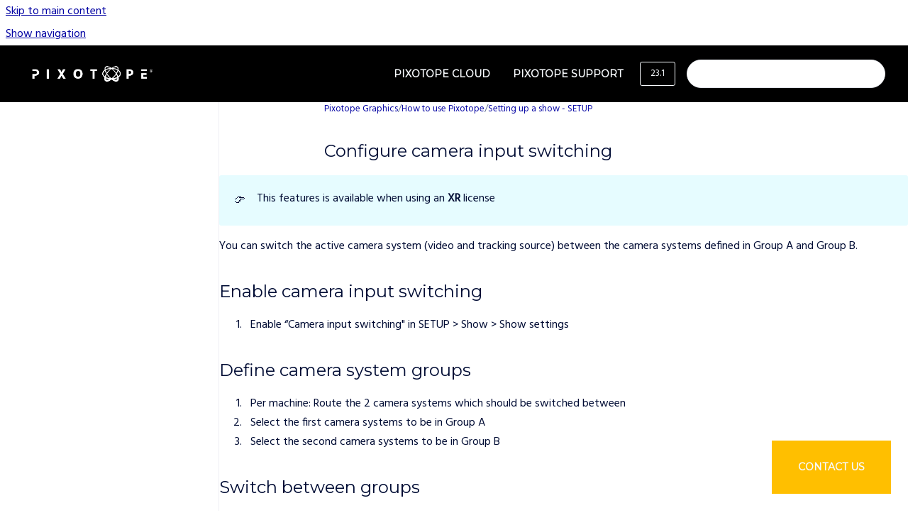

--- FILE ---
content_type: text/html
request_url: https://help.pixotope.com/phc/23.1/configure-camera-input-switching
body_size: 8438
content:
<!doctype html>
            
        
    
        
<html class="no-js" lang="en" data-vp-page-id="3635773476" data-vp-page-template="article">
    
    
    
<head>
    <!--CDP_HEAD_START-->
        <!--CDP_HEAD_END-->
    <meta charset="utf-8">
    <meta http-equiv="x-ua-compatible" content="ie=edge">
    <meta name="viewport" content="width=device-width, initial-scale=1">
    <meta name="repository-base-url" content="../../phc/23.1">
                <meta name="source-last-modified" content="2023-05-10T12:00Z">
    
    <meta name="Help Center Version"
          content="1.4">
    
        
    <link rel="icon" href="https://help.pixotope.com/__assets-a7ce6ddd-b6b9-4500-8de7-c4abb4a5db3c/image/Favicon.png">
    <link rel="apple-touch-icon" href="https://help.pixotope.com/__assets-a7ce6ddd-b6b9-4500-8de7-c4abb4a5db3c/image/Favicon.png">

            <link rel="canonical" href="https://help.pixotope.com/phc/23.1/configure-camera-input-switching">
                                            <link rel="alternate" hreflang="en" href="https://help.pixotope.com/phc/23.1/configure-camera-input-switching">

                                    <link rel="alternate" hreflang="x-default" href="https://help.pixotope.com/phc/23.1/configure-camera-input-switching">
                                        
    


<!-- HelpCenter config -->


                                                                                                                                                                                                        
    
                            

    <!-- Primary Meta Tags -->
    <meta name="title" content="Configure camera input switching">
            <meta name="description" content="👉 This features is available when using an XR license You can switch the active camera system (video and tracking source) between the camera syste...">
    <meta property="og:description" content="👉 This features is available when using an XR license You can switch the active camera system (video and tracking source) between the camera syste...">
    <meta property="twitter:description" content="👉 This features is available when using an XR license You can switch the active camera system (video and tracking source) between the camera syste...">

        
    
    <!-- Open Graph / Facebook -->
    <meta property="og:type" content="website">
    <meta property="og:url" content="https://help.pixotope.com/phc/23.1/configure-camera-input-switching">
    <meta property="og:title" content="Configure camera input switching">
    <meta property="og:image" content="https://help.pixotope.com/__attachments/3635773476/Mar-06-2023%2014-31-35.gif?inst-v=a7ce6ddd-b6b9-4500-8de7-c4abb4a5db3c">


    <!-- Twitter -->
    <meta property="twitter:card" content="summary_large_image">
    <meta property="twitter:title" content="Configure camera input switching">
    <meta property="twitter:image" content="https://help.pixotope.com/__attachments/3635773476/Mar-06-2023%2014-31-35.gif?inst-v=a7ce6ddd-b6b9-4500-8de7-c4abb4a5db3c">

    
    <script>
        var hasCookieNotice = true;
        var usesCookieOptInStrategy = true;
        var cookieRelatedFeatures = [];

        function isSitePreview() {
            var previewStagingUrlMatcher = /\/~preview-([a-f0-9]{8}-[a-f0-9]{4}-[a-f0-9]{4}-[a-f0-9]{4}-[a-f0-9]{12})\//;
            return previewStagingUrlMatcher.test(window.location.href);
        }

        function hasSiteViewerGivenConsentForTracking() {
            try {
                return window.localStorage.getItem('shc-cookies') === 'enabled';
            } catch (e) {
                return false;
            }
        }

        function hasSiteViewerRefusedConsentForTracking() {
            try {
                return window.localStorage.getItem('shc-cookies') === 'disabled';
            } catch (e) {
                return false;
            }
        }

        function areCookiesEnabled() {
                        if (!hasCookieNotice) {
                return true;
            }

                        if (usesCookieOptInStrategy) {
                                if (hasSiteViewerGivenConsentForTracking()) {
                    return true;
                }
            } else {
                                if (!hasSiteViewerRefusedConsentForTracking()) {
                    return true;
                }
            }

            return false;
        }

        var registerCookieRelatedFeature = function (featureFunction) {

                                                
            if (typeof featureFunction === 'function') {
                cookieRelatedFeatures.push(featureFunction);
            }
        }

        var initializeCookieRelatedFeatures = function () {

                                    
            if (!areCookiesEnabled()) {
                return;
            }
            window.scrollHelpCenter.areCookiesEnabled = true;
            for (const cookieRelatedFeature of cookieRelatedFeatures) {
                try {
                    cookieRelatedFeature();
                } catch (e) {
                    console.error(e);
                }
            }
        }

        
        window.scrollHelpCenter = {
            collection: JSON.parse('{\"members\":[{\"name\":\"Pixotope Graphics\",\"prefix\":\"phc\",\"versions\":{\"available\":[{\"name\":\"25.3\"},{\"name\":\"25.2\"},{\"name\":\"25.1\"},{\"name\":\"24.3\"},{\"name\":\"24.2\"},{\"name\":\"24.1\"},{\"name\":\"23.4\"},{\"name\":\"23.3\"},{\"name\":\"23.2\"},{\"name\":\"23.1\"}],\"current\":{\"name\":\"23.1\"}},\"variants\":{\"available\":[]}},{\"name\":\"Pixotope Tracking\",\"prefix\":\"phct\",\"versions\":{\"available\":[{\"name\":\"Pixotope Tracking\"}],\"current\":{\"name\":\"23.1\"}},\"variants\":{\"available\":[]}}],\"currentContentSource\":{\"name\":\"Pixotope Graphics\",\"prefix\":\"phc\",\"versions\":{\"available\":[{\"name\":\"25.3\"},{\"name\":\"25.2\"},{\"name\":\"25.1\"},{\"name\":\"24.3\"},{\"name\":\"24.2\"},{\"name\":\"24.1\"},{\"name\":\"23.4\"},{\"name\":\"23.3\"},{\"name\":\"23.2\"},{\"name\":\"23.1\"}],\"current\":{\"name\":\"23.1\"}},\"variants\":{\"available\":[]}}}'),
            source: {
                confluenceBaseUrl: 'https://futureuniverse.atlassian.net/wiki',
                confluencePageId: '3635773476',
                confluenceSpaceKey: 'PHC3',
            },
            contentSourceKey: 'DOCUMENT:5412bf66324083817150009ca0be9402',
            siteKey: '483da333-bb19-4fad-9bf0-ca7ed12e0e89',
            customJsSrc: '../../__assets-a7ce6ddd-b6b9-4500-8de7-c4abb4a5db3c/js/custom.js',
            isSitePreview: isSitePreview(),
            areCookiesEnabled: areCookiesEnabled(),
            excludePageLabel: 'scroll-help-center-exclude-page',
            hasCookieNotice: hasCookieNotice,
            usesCookieOptInStrategy: usesCookieOptInStrategy,
            registerCookieRelatedFeature: registerCookieRelatedFeature,
            initializeCookieRelatedFeatures: initializeCookieRelatedFeatures,
            isPortal: false,
            isSearch: false,
            isError: false,
            isOverview: false,
            viewportLink: '../../?l=en',
            relSiteRootPath: '../../',
            siteInstanceId: 'a7ce6ddd-b6b9-4500-8de7-c4abb4a5db3c',
            theme: {
                root: {
                    absoluteLink: '../../?l=en'
                },
                header: {
                    displaySpaceName: false,
                    links: JSON.parse('[{\"url\":\"https:\/\/prod.pixotope.cloud\",\"text\":\"Pixotope Cloud\"},{\"url\":\"https:\/\/support.pixotope.com\/hc\/en-us\",\"text\":\"Pixotope Support\"},{\"url\":\"https:\/\/support.pixotope.com\/hc\/en-us\/requests\/new\",\"text\":\"Contact Us\"}]'),
                    logo: {
                        url: '../../__assets-a7ce6ddd-b6b9-4500-8de7-c4abb4a5db3c/image/Header%20Logo.png',
                        alt: 'Pixotope Help Center'
                    },
                },
                cookieNotice: {
                    display: true,
                    headingText: 'Cookie Notice',
                    descriptionText: 'Please read our privacy statement.',
                    link: {
                        url: 'https://www.pixotope.com/privacy-policy',
                        text: 'Privacy policy'
                    }
                }
            },
            integrations: {
                jiraServiceDesk: {
                    key: ''
                },
                intercom: {
                    appId: ''
                },
                zendesk: {
                    url: ''
                },
                aiSearch: {
                    enabled: true
                }
            },
            repository: {
                link: '../../phc/23.1',
                name: 'Pixotope Graphics'
            },
            versionLinksForPage: JSON.parse('[{\"name\":\"25.3\",\"toVersionLink\":\"..\/..\/phc\/25.3\/configure-camera-input-switching\"},{\"name\":\"25.2\",\"toVersionLink\":\"..\/..\/phc\/25.2\/configure-camera-input-switching\"},{\"name\":\"25.1\",\"toVersionLink\":\"..\/..\/phc\/25.1\/configure-camera-input-switching\"},{\"name\":\"24.3\",\"toVersionLink\":\"..\/..\/phc\/24.3\/configure-camera-input-switching\"},{\"name\":\"24.2\",\"toVersionLink\":\"..\/..\/phc\/24.2\/configure-camera-input-switching\"},{\"name\":\"24.1\",\"toVersionLink\":\"..\/..\/phc\/24.1\/configure-camera-input-switching\"},{\"name\":\"23.4\",\"toVersionLink\":\"..\/..\/phc\/23.4\/configure-camera-input-switching\"},{\"name\":\"23.3\",\"toVersionLink\":\"..\/..\/phc\/23.3\/configure-camera-input-switching\"},{\"name\":\"23.2\",\"toVersionLink\":\"..\/..\/phc\/23.2\/configure-camera-input-switching\"},{\"name\":\"23.1\",\"toVersionLink\":\"..\/..\/phc\/23.1\/configure-camera-input-switching\"}]'),
            variantLinksForPage: JSON.parse('[]'),
            languageLinksForPage: JSON.parse('[{\"displayName\":\"English\",\"code\":\"en\",\"toLanguageLink\":\"..\/..\/phc\/23.1\/configure-camera-input-switching\",\"fallback\":false}]'),
            defaultLanguageCode: 'en'        };
    </script>

            <script defer src="https://vpc-integrations.scroll-viewport.addons.k15t.com/embeds/ai-search/index.js"></script>
    
            
    

    
    <!-- Google Analytics (gtag) -->
    <script>
        window.scrollHelpCenter.registerCookieRelatedFeature(function () {
            if (!window.scrollHelpCenter.isSitePreview) {
                (function(w,d,s,i){var a=d.createElement(s), m=d.getElementsByTagName(s)[0];a.async=true;
                    a.src='https://www.googletagmanager.com/gtag/js?id='+i;m.parentNode.insertBefore(a,m);
                })(window,document,'script','G-39N9LSER5N');

                window.dataLayer = window.dataLayer || [];
                window.gtag = function gtag(){dataLayer.push(arguments);};
                gtag('consent', 'default', {
                    'ad_storage': 'denied',
                    'ad_user_data': 'denied',
                    'ad_personalization': 'denied',
                    'analytics_storage': 'granted'
                });
                gtag('js', new Date());
                gtag('set', 'ads_data_redaction', true);
                gtag('config', 'G-39N9LSER5N', { 'anonymize_ip': true });
            }
        });

    </script>
    <!-- End Google Analytics (gtag) -->

    
        
    <link rel="stylesheet" href="../../__theme/css/app--9d49c7a6f16d6f27f169.css">

    
            <link rel="stylesheet"
              id="theme-asset-custom-css"
              href="../../__assets-a7ce6ddd-b6b9-4500-8de7-c4abb4a5db3c/css/custom.css">
    
    
<style>
            :root {
                        --_vpt-INTERNAL-footer-background: #000000;
        --_vpt-INTERNAL-footer-foreground: #F7FAFD;
        --_vpt-INTERNAL-header-background: #000000;
        --_vpt-INTERNAL-header-foreground: #F7FaFD;

        /* @deprecated */
        --vp-portal-banner-background-image: url('../../__assets-a7ce6ddd-b6b9-4500-8de7-c4abb4a5db3c/image/stary-background-with-rings-top-right-1.png');
        /* @deprecated */
        --vp-portal-banner-text-color: #F7FAFD;
        /* @deprecated */
        --vp-space-banner-background-image: url('../../__assets-a7ce6ddd-b6b9-4500-8de7-c4abb4a5db3c/image/stary-background-with-rings-top-right-1.png');
        /* @deprecated */
        --vp-space-banner-text-color: #F7FAFD;
    }
</style>

    <title>Configure camera input switching</title>

        </head>
    <!-- pageid attribute is deprecated - please use data-vp-page-id on html element instead -->
    <body pageid="3635773476" class="flex flex-col min-h-screen">
                    <div id="vp-js-cookies__notice"></div>
            <vp-a11y-skip-controller>
                <a class="vp-a11y-skip-trigger" href="#content">
                    <i18n-message i18nkey="navigation.skip.to.main.label">
                        Skip to main content
                    </i18n-message>
                </a>
            </vp-a11y-skip-controller>
            <button type="button" class="vp-a11y-skip-trigger vp-js-a11y-navigation-toggle">
                <i18n-message i18nkey="navigation.open.label">
                    Show navigation
                </i18n-message>
            </button>
        
        

<header data-vp-component="header" class="header hc-header-background-color">
    <div class="header__navigation relative">
        <div class="hc-header-background-color relative z-10" id="site-navigation">
            <div class="top-bar header__navigation--large vp-container hc-header-background-color hc-header-font-color">
                <div class="top-bar-left">
                    <ul class="flex flex-wrap flex-row gap-4 items-center relative m-0 p-0 list-none hc-header-background-color">
                        <li class="leading-none align-self-center header__navigation--logo">
                            <vp-localized-link>
                                <a href="../../?l=en">
                                    <img src="../../__assets-a7ce6ddd-b6b9-4500-8de7-c4abb4a5db3c/image/Header%20Logo.png" alt="">
                                    <i18n-message class="sr-only" i18nKey="header.home.label">
                                        Go to homepage
                                    </i18n-message>
                                </a>
                            </vp-localized-link>
                        </li>
                                            </ul>
                </div>
                <div class="top-bar-right no-print">
                    <div class="header__navigation--large__menu hc-header-background-color">
                        <ul class="flex flex-row m-0 p-0 list-none render-links">
                            
    <li class="order-6 lg:order-2 render-links--link
                              render-links--link--border">
        <a href="https://prod.pixotope.cloud"
           class="block px-4 py-3 hc-header-font-color"
           rel="noopener">
            Pixotope Cloud
        </a>
    </li>
        <li class="order-6 lg:order-2 render-links--link
                              ">
        <a href="https://support.pixotope.com/hc/en-us"
           class="block px-4 py-3 hc-header-font-color"
           rel="noopener">
            Pixotope Support
        </a>
    </li>
        <li class="order-6 lg:order-2 render-links--link
                              ">
        <a href="https://support.pixotope.com/hc/en-us/requests/new"
           class="block px-4 py-3 hc-header-font-color"
           rel="noopener">
            Contact Us
        </a>
    </li>
                            </ul>
                                                    <div id="vp-js-desktop__navigation__picker" class="ml-2 my-auto">
                                <!-- These are just placeholders and will be replaced by the actual pickers which are rendered by preact -->
                                                                    <div class="vp-picker vp-version-picker">
                                        <button class="vp-button vp-button--variant-outline vp-picker__button">
                                            23.1
                                        </button>
                                    </div>
                                                                                            </div>
                                                                            <div class="my-auto list-none ml-4">
                                    

        
        
    
    <div
        data-vp-id="search-bar-placeholder"
        data-vp-component="search-bar"
        data-vp-variant=""
        class="vp-search-bar "
        aria-hidden="true"
    >
        <form
            action="/search.html"
            method="GET"
            class="vp-search-bar__input-container"
        >
            <div
                data-vp-component="search-input"
                data-vp-variant="border"
                class="vp-search-input vp-search-input--border"
            >
                <input
                    type="search"
                    autocomplete="off"
                    value=""
                    class="vp-search-input__input"
                    style="margin-right: 0;"
                >
            </div>
        </form>
    </div>

    
    <script data-vp-id="search-bar-config" type="application/json">
        {
            "hasContentSourceFilter": false,
            "hasQuickSearch": true,
            "variant": ""
        }
    </script>
                            </div>
                                            </div>

                    <button type="button" class="vp-js-header-search-toggle vp-button header__navigation--button hc-header-font-color">
                        <svg
                            data-vp-id="header-search-toggle-icon"
                            data-vp-component="icon"
                            xmlns="http://www.w3.org/2000/svg"
                            width="20"
                            height="20"
                            viewBox="0 0 20 20"
                            fill="none"
                            aria-hidden="true"
                        >
                            <path d="M8.99452 14.5C10.5121 14.5 11.809 13.9669 12.8854 12.9007C13.9618 11.8345 14.5 10.5361 14.5 9.00548C14.5 7.48794 13.9631 6.19097 12.8893 5.11458C11.8155 4.03819 10.519 3.5 9 3.5C7.46786 3.5 6.16816 4.0369 5.1009 5.11071C4.03363 6.18453 3.5 7.48096 3.5 9C3.5 10.5321 4.0331 11.8318 5.09929 12.8991C6.1655 13.9664 7.46391 14.5 8.99452 14.5ZM9 16C8.02913 16 7.11974 15.816 6.27185 15.4479C5.42395 15.0799 4.68056 14.5799 4.04167 13.9479C3.40278 13.316 2.90278 12.576 2.54167 11.728C2.18056 10.88 2 9.97053 2 8.99956C2 8.04152 2.18403 7.13542 2.55208 6.28125C2.92014 5.42708 3.41864 4.68387 4.04758 4.0516C4.67653 3.41935 5.41569 2.91935 6.26508 2.5516C7.11449 2.18387 8.02548 2 8.99806 2C9.95769 2 10.8646 2.18403 11.7188 2.55208C12.5729 2.92014 13.316 3.42014 13.9479 4.05208C14.5799 4.68403 15.0799 5.42612 15.4479 6.27835C15.816 7.13058 16 8.0381 16 9.00094C16 9.83365 15.8615 10.6213 15.5846 11.3638C15.3078 12.1062 14.9254 12.7836 14.4375 13.3958L18 16.9583L16.9375 18L13.375 14.4583C12.7668 14.9459 12.0939 15.3247 11.3564 15.5948C10.6188 15.8649 9.83333 16 9 16Z" fill="currentColor"></path>
                        </svg>
                        <i18n-message class="sr-only" i18nKey="search.form.show.label"></i18n-message>
                    </button>
                </div>
            </div>
        </div>
    </div>
</header>

        <div class="flex flex-col flex-grow hc-main-wrapper">
                            


<div class="vp-article vp-container article">
    <div class="vp-article__aside-left no-print">
        <div id="vp-js-desktop__navigation" class="vp-article__aside-left__inner"></div>
    </div>

    <main id="article-content" class="vp-article__content-panel">
                    
    <i18n-message i18nkey="breadcrumb.label" attribute="aria-label" class="vp-breadcrumbs__wrapper">
        <nav class="vp-breadcrumbs" aria-label="Breadcrumb" role="navigation">
            <div class="breadcrumbs-wrapper">
                <ol class="breadcrumbs breadcrumbs--fit-content">
                                            <li>
                                                            <a href="../../phc/23.1/" rel="prev">Pixotope Graphics</a>
                                                                                        <span aria-hidden="true">/</span>
                                                    </li>
                                            <li>
                                                            <a href="../../phc/23.1/how-to-use-pixotope" rel="prev" class="js-breadcrumbs-truncate">How to use Pixotope</a>
                                                                                        <span aria-hidden="true">/</span>
                                                    </li>
                                            <li>
                                                            <a href="../../phc/23.1/setting-up-a-show-setup" rel="prev" class="js-breadcrumbs-truncate">Setting up a show - SETUP</a>
                                                                                </li>
                                    </ol>
            </div>
        </nav>
    </i18n-message>
                        <div id="content" class="vp-a11y-skip-target" tabindex="-1"></div>
                    <div class="vp-article__aside-right no-print">
                <vp-toc data-vp-component="toc" for="main-content">
                    <vp-a11y-skip-controller slot="afterbegin">
                        <a class="vp-a11y-skip-trigger"  href="#article-inner-content">
                            <i18n-message i18nkey="navigation.skip.toc.label">
                                Skip table of contents
                            </i18n-message>
                        </a>
                    </vp-a11y-skip-controller>
                </vp-toc>
            </div>
                <div id="article-inner-content" class="vp-article__wrapper" tabindex="-1">
            <header class="article-header">
                <!-- CSS class article__heading is deprecated and will be removed in the future -->
                <h1 class="vp-article__heading article__heading"><span>Configure camera input switching</span></h1>
            </header>

            <section id="main-content" class="vp-article__content wiki-content article__content">
                    <div role="note" aria-label="Note" data-type="note" style="--color-background: #E6FCFF;" class="panel-macro panel-macro--panel panel-macros--panel">
    <div class="panel-macro__icon panel-macros--panel__icon">
                    <span role="img" aria-hidden="true">👉</span>
            </div>
    <div class="panel-macro__content panel-macros--panel__content">
                <p>This features is available when using an <strong>XR</strong> license</p>
    </div>
</div>
<p>You can switch the active camera system (video and tracking source) between the camera systems defined in Group A and Group B.</p><h2 id="id-(23.1)Configurecamerainputswitching-Enablecamerainputswitching">Enable camera input switching</h2><ol start="1"><li><p>Enable “Camera input switching" in SETUP &gt; Show &gt; Show settings</p></li></ol><h2 id="id-(23.1)Configurecamerainputswitching-Definecamerasystemgroups">Define camera system groups</h2><ol start="1"><li><p>Per machine: Route the 2 camera systems which should be switched between</p></li><li><p>Select the first camera systems to be in Group A</p></li><li><p>Select the second camera systems to be in Group B</p></li></ol><h2 id="id-(23.1)Configurecamerainputswitching-Switchbetweengroups">Switch between groups</h2><h3 id="id-(23.1)Configurecamerainputswitching-UsingDirector">Using Director</h3><ol start="1"><li><p>Switch using the Group A/Group B radio button in the <em>Routing</em> panel</p></li></ol><h3 id="id-(23.1)Configurecamerainputswitching-UsingaURL(HTTPrequest)">Using a URL ( HTTP request)</h3><p>Use a URL only HTTP request (via <em>Gateway</em>) where <code>ParamNumber</code> refers to the group.</p><ul><li><p>Group A: <code>ParamNumber=1</code></p></li><li><p>Group B: <code>ParamNumber=2</code></p></li></ul><div class="code-macro">
        <div class="code-macro__language">
        <span>CODE</span>
    </div>
    <pre><code class="line-numbers language-">http://localhost:16208/gateway/23.1.0/publish?Type=Call&amp;Target=Store&amp;Method=SetCameraSet&amp;ParamNumber=1</code></pre>
</div>





    
<div class="panel-macro panel-macro--info panel-macros--info" role="note" aria-label="Note" data-type="info">
    <div class="panel-macro__icon panel-macros--info__icon">
                    <img aria-hidden="true" src="../../__theme/images/common/info-macro-icon--39985156a8a940b9a79d.svg">
                    </div>
    <div class="panel-macro__content panel-macros--info__content">
                <p>Learn more about <a href="../../phc/23.1/how-to-use-pixotope-gateway" data-linked-resource-id="3635512206" data-linked-resource-version="1" data-linked-resource-type="page">How to use Pixotope Gateway</a></p>
    </div>
</div>
<h3 id="id-(23.1)Configurecamerainputswitching-Usingthecontrolpanel(HTTPrequest)">Using the control panel (HTTP request)</h3><ol start="1"><li><p>Drag an <em>InvokeURL</em> system action onto a trigger widget</p></li><li><p>Paste the above HTTP request into the argument field</p><figure data-layout="center" data-align="center" class="confluence-embedded-image vp-image vp-image--align-center vp-image--width-auto image-center"><img src="../../__attachments/3635773476/Mar-06-2023%2014-31-35.gif?inst-v=a7ce6ddd-b6b9-4500-8de7-c4abb4a5db3c"></figure></li></ol><p></p>





    
<div class="panel-macro panel-macro--info panel-macros--info" role="note" aria-label="Note" data-type="info">
    <div class="panel-macro__icon panel-macros--info__icon">
                    <img aria-hidden="true" src="../../__theme/images/common/info-macro-icon--39985156a8a940b9a79d.svg">
                    </div>
    <div class="panel-macro__content panel-macros--info__content">
                <p>Learn more about <a href="../../phc/23.1/control-panel-widget-and-property-types#Additional-actions" rel="nofollow" shape="rect">System actions</a></p>
    </div>
</div>
<p>OR download this ready made control panel to <em>Switch between camera groups</em></p><p class="media-group">
<a href="../../__attachments/3635773476/Switch%20between%20camera%20groups.pxpanel?inst-v=a7ce6ddd-b6b9-4500-8de7-c4abb4a5db3c" data-linked-resource-id="3635773497" data-linked-resource-version="1" data-linked-resource-type="attachment" data-linked-resource-default-alias="Switch between camera groups.pxpanel" data-linked-resource-content-type="application/octet-stream" data-linked-resource-container-id="3635773476" data-linked-resource-container-version="2">Switch between camera groups.pxpanel</a></p><p></p><h3 id="id-(23.1)Configurecamerainputswitching-Usingthecontrolpanel(APILog)">Using the control panel (API Log)</h3><div id="expander-1946923195" class="expand-container"><div id="expander-control-1946923195" class="expand-control"><span class="expand-control-icon"></span><span class="expand-control-text">Using the control panel (API Log)</span></div><div id="expander-content-1946923195" class="expand-content"><h4 id="id-(23.1)Configurecamerainputswitching-Createwidget">Create widget</h4><ol start="1"><li><p>Press <code>T</code> in your control panel to bring up the <em>Widgets toolbox</em></p></li><li><p>Select a tab widget</p></li><li><p>Click and drag on the canvas to place it</p></li><li><p>Change the <em>Display Name</em> on the tabs via Widget tab &gt; Options</p><ul><li><p>Set the values to <code>1</code> for Group A and <code>2</code> for Group B</p><figure data-layout="center" data-align="center" class="confluence-embedded-image vp-image vp-image--align-center vp-image--width-auto image-center"><img src="../../__attachments/3635773476/Screenshot%25202023-03-03%2520at%252015.24.13.png%3Fversion=1&amp;modificationDate=1677853758493&amp;cacheVersion=1&amp;api=v2&amp;width=435&amp;height=375?inst-v=a7ce6ddd-b6b9-4500-8de7-c4abb4a5db3c"></figure><p></p></li></ul></li></ol><h4 id="id-(23.1)Configurecamerainputswitching-ListentotheDirectoraction">Listen to the Director action</h4><p>Make sure that you have routed your cameras and defined the camera system groups before you listen to the action. For every change to on of the groups, the actions need to be updated!</p><ol start="1"><li><p>Select the <em>API Log</em> tab</p></li><li><p>Listen to the <em>Set</em> type by enabling the <code>Set</code> filter</p><ul><li><p>Click the <code>x</code> icon to clear the logs</p></li><li><p>Click <code>Play</code> icon to start listening to messages</p></li></ul></li><li><p>In Director: Switch from <em>Group A</em> to <em>Group B</em> and back again</p></li><li><p>Click on the <code>Pause</code> icon to stop listening to messages</p><figure data-layout="center" data-align="center" class="confluence-embedded-image vp-image vp-image--align-center vp-image--width-auto image-center"><img src="../../__attachments/3635773476/Screenshot%25202023-03-03%2520at%252015.25.02.png%3Fversion=1&amp;modificationDate=1677853748290&amp;cacheVersion=1&amp;api=v2?inst-v=a7ce6ddd-b6b9-4500-8de7-c4abb4a5db3c"></figure><p></p></li></ol><h4 id="id-(23.1)Configurecamerainputswitching-Linktheaction">Link the action</h4><ol start="1"><li><p>Double click the tab widget</p></li><li><p>Drag either one of the <em>Set</em> messages onto the <em>Source/Target</em> of this action</p><figure data-layout="center" data-align="center" class="confluence-embedded-image vp-image vp-image--align-center vp-image--width-auto image-center"><img src="../../__attachments/3635773476/Mar-03-2023%252015-44-14.gif%3Fversion=1&amp;modificationDate=1677854666421&amp;cacheVersion=1&amp;api=v2?inst-v=a7ce6ddd-b6b9-4500-8de7-c4abb4a5db3c"></figure><p></p></li><li><p>Click the action to open the <em>Code Editor</em></p></li><li><p>Add a dynamic argument called for example <code>value</code> and replace the number in the message so it looks like this:</p><div class="code-macro">
        <div class="code-macro__language">
        <span>CODE</span>
    </div>
    <pre><code class="line-numbers language-">{
&nbsp;&nbsp;"Params": {
&nbsp;&nbsp;&nbsp;&nbsp;"Number": "{{value}}"
&nbsp;&nbsp;}
}</code></pre>
</div><p></p><figure data-layout="center" data-align="center" class="confluence-embedded-image vp-image vp-image--align-center vp-image--width-auto image-center"><img src="../../__attachments/3635773476/Mar-03-2023%252015-46-37.gif%3Fversion=1&amp;modificationDate=1677854814620&amp;cacheVersion=1&amp;api=v2?inst-v=a7ce6ddd-b6b9-4500-8de7-c4abb4a5db3c"></figure><p></p></li><li><p>Right click the <em>Tab</em> widget and drag its <em>Select</em> value into the <em>value</em> argument of the action</p><figure data-layout="center" data-align="center" class="confluence-embedded-image vp-image vp-image--align-center vp-image--width-auto image-center"><img src="../../__attachments/3635773476/Mar-03-2023%252015-28-54.gif%3Fversion=1&amp;modificationDate=1677854980219&amp;cacheVersion=1&amp;api=v2?inst-v=a7ce6ddd-b6b9-4500-8de7-c4abb4a5db3c"></figure><p></p></li><li><p>Press <code>R</code> or the "Play" button in the header to try it out</p><figure data-layout="center" data-align="center" class="confluence-embedded-image vp-image vp-image--align-center vp-image--width-auto image-center"><img src="../../__attachments/3635773476/Screenshot%25202022-09-14%2520at%252011.27.48.png%3Fversion=1&amp;modificationDate=1663147711490&amp;cacheVersion=1&amp;api=v2&amp;width=272&amp;height=81?inst-v=a7ce6ddd-b6b9-4500-8de7-c4abb4a5db3c"></figure></li></ol><p></p></div></div>





    
<div class="panel-macro panel-macro--panel-note-adf panel-macros--panel-note-adf" role="note" aria-label="Note" data-type="note">
    <div class="panel-macro__icon panel-macros--panel-note-adf__icon">
                    <img aria-hidden="true" src="../../__theme/images/common/panel-note-adf-macro-icon--f94ec48c51b48057505c.svg">
                    </div>
    <div class="panel-macro__content panel-macros--panel-note-adf__content">
                <p>If multiple camera systems are routed to one machine and none of them are part of any group, the first camera system is used.</p>
    </div>
</div>

        
<div class="table-overlay full reveal article__content" data-vp-id="js-table-overlay">
    <i18n-message i18nkey="modal.cta.close.label" attribute="title">
        <button class="close-button table-overlay__close"
                data-close
                title="Close modal"
                type="button">
            <span aria-hidden="true">&times;</span>
        </button>
    </i18n-message>
    <div class="table-overlay__content"></div>
</div>

                            </section>

                    </div>
    </main>
</div>
                    </div>

        
    
<footer data-vp-component="footer" class="footer hc-footer-background-color">
    <div class="grid lg:flex footer--alignment hc-footer-font-color vp-container">
                    <div class="flex hc-footer-font-color">
                <img src="../../__assets-a7ce6ddd-b6b9-4500-8de7-c4abb4a5db3c/image/Pixotope-mark-white-for-footer.png" class="footer__logo" alt="">
            </div>
                <div class="grid">
            <div class="footer__links">
                                    <a
                        href="https://pixotope.com/"
                        class="hc-footer-font-color"
                        rel="noopener"
                    >
                        pixotope.com
                    </a>
                                                </div>
                <ul class="footer__attribution-line--copyright hc-footer-font-color">
                    <li>
                    <i18n-message i18nkey="footer.copyright.label" options='{ "date": "2026", "by": "All rights reserved. Pixotope® is a registered trademark of Pixotope Technologies AS" }'>
                        Copyright &copy; 2026 All rights reserved. Pixotope® is a registered trademark of Pixotope Technologies AS
                    </i18n-message>
                    </li>
                    <li>
                        <span aria-hidden="true">&bull;</span>
                        <i18n-message i18nkey="footer.poweredBy.label">Powered by</i18n-message>
                        &#32;
                        <a
                            href="https://www.k15t.com/go/scroll-viewport-cloud-help-center"
                            rel="noopener nofollow"
                        >
                            Scroll Viewport
                        </a>
                        &#32;
                        &#38;
                        &#32;
                        <a
                            href="https://www.atlassian.com/software/confluence"
                            rel="noopener nofollow"
                        >
                            Atlassian Confluence
                        </a>
                    </li>
                    <li id="vp-js-cookies__reset-link"></li>
                </ul>
                    </div>
    </div>
</footer>

        
    
    
        
        
            
    
                
                
                
        
        <div id="vp-js-mobile__navigation"></div>

                            <div class="vp-error-log">
                <div class="vp-error-log__backdrop"></div>
                <div class="vp-error-log__modal">
                    <div class="vp-error-log__header">
                        <i18n-message i18nkey="preview.errorLog.header.label" ns="common">
                            JavaScript errors detected
                        </i18n-message>
                    </div>
                    <div class="vp-error-log__content">
                        <p>
                            <i18n-message i18nkey="preview.errorLog.content.0" ns="common">
                                Please note, these errors can depend on your browser setup.
                            </i18n-message>
                        </p>
                        <ul data-error-log-list>
                            <template class="vp-error-log__item--template">
                                <li></li>
                            </template>
                        </ul>
                        <p>
                            <i18n-message i18nkey="preview.errorLog.content.1" ns="common">
                                If this problem persists, please contact our support.
                            </i18n-message>
                        </p>
                    </div>
                    <div class="vp-error-log__footer">
                        <a class="vp-button vp-button--primary" href="https://k15t.jira.com/servicedesk/customer/portal/3" rel="noopener">
                            <i18n-message i18nkey="preview.errorLog.cta.support.label" ns="common">
                                Contact Support
                            </i18n-message>
                        </a>
                        <a class="vp-button vp-button--secondary" id="error-log-close-button" tabindex="0">
                            <i18n-message i18nkey="preview.errorLog.cta.close.label" ns="common">
                                Close
                            </i18n-message>
                        </a>
                    </div>
                </div>
            </div>
        
        <script>
            (function() {
                // set the inapphelp attributes as early as possible to avoid flashing content that should be hidden
                const searchParams = new URL(location.href).searchParams;

                if (searchParams.get('inAppHelp') === 'true') {
                    const inAppHelpClasses = ['vp-in-app-help'];

                    if (searchParams.get('title') === 'false') {
                        inAppHelpClasses.push('vp-in-app-help--no-title');
                    }

                    document.body.classList.add(...inAppHelpClasses);
                }
            }());
        </script>

        <script>
            if(!false) {
                window.scrollHelpCenter.initializeCookieRelatedFeatures();
            }
        </script>

        <script src="../../__theme/js/app--e097f5305d0a99a7c40c.js"></script>
    </body>
</html>


--- FILE ---
content_type: text/css
request_url: https://help.pixotope.com/__assets-a7ce6ddd-b6b9-4500-8de7-c4abb4a5db3c/css/custom.css
body_size: 326
content:
@import url('https://fonts.googleapis.com/css2?family=Montserrat&display=swap');
@import url('https://fonts.googleapis.com/css2?family=Hind&display=swap');

:root {
  --K15t-font-family-body: 'Hind', Arial;
  --K15t-font-family-headline: 'Montserrat', Arial;
} 

.header {
  border-bottom: 0px;
}

.header__navigation--large__menu .render-links a {
  font-family: 'Montserrat', Arial;
  font-size: 14px;
  text-transform: uppercase;
  font-weight: 700 !important;
}

.portal__header__content__intro--heading {
  font-weight: 500;
  font-size: 32px;
}

.portal__header__content__intro--intro {
  font-size: 20px;
  font-weight: 400;
}

.space-overview__hero__header__content__intro--heading {
  font-size: 32px;
  font-weight: 500;
  margin-bottom: 0px;
}

.space-overview__hero__header__content__intro--intro {
  font-size: 20px;
  font-weight: 400;
  margin-bottom: 2rem;
  color: var(--_foreground);
}

.footer__logo {
  margin-right: 0.5rem;
  max-width: 80px;
}

/* transform the contact us button to a floating button */
.header__navigation--large__menu ul > li:last-child {
  font-family: 'Montserrat', Arial;
  font-weight: 400 !important;
  position: fixed;
  font-size: 16px;
    bottom: 24px;
    right: 24px;
    background-color: rgb(255,191,0) !important;
    border-radius: 0px;
    padding: 15px 21px !important;
    color: rgb(0,0,0) !important;
    text-transform: none;
}